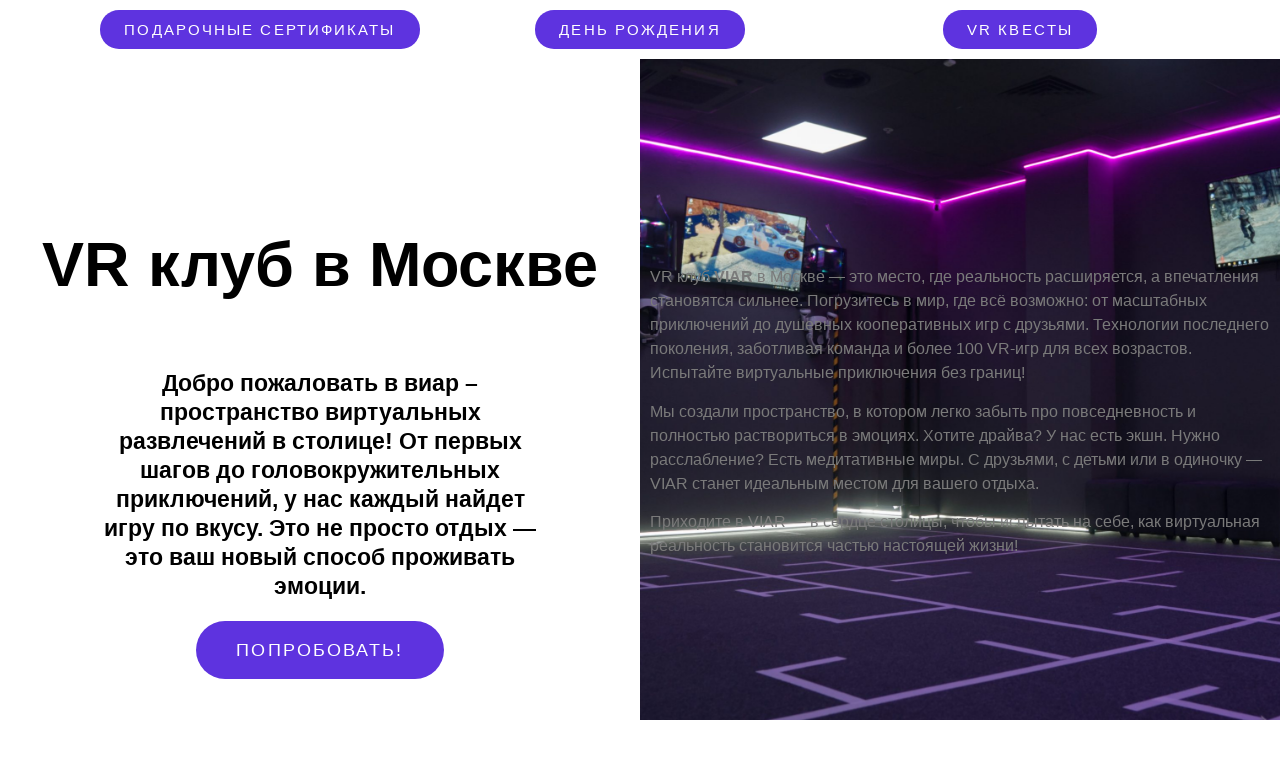

--- FILE ---
content_type: text/css
request_url: https://viar-dmitrov.ru/wp-content/uploads/elementor/css/post-9.css
body_size: 1028
content:
.elementor-widget-button .elementor-button{background-color:var( --e-global-color-accent );font-family:var( --e-global-typography-accent-font-family ), Sans-serif;font-weight:var( --e-global-typography-accent-font-weight );}.elementor-9 .elementor-element.elementor-element-9e6d79e .elementor-button{background-color:#5E33DF;text-transform:uppercase;letter-spacing:2.1px;border-radius:30px 30px 30px 30px;}.elementor-9 .elementor-element.elementor-element-9e6d79e > .elementor-widget-container{margin:0px 0px 0px 0px;}.elementor-9 .elementor-element.elementor-element-8c619e6 .elementor-button{background-color:#5E33DF;text-transform:uppercase;letter-spacing:2.1px;border-radius:30px 30px 30px 30px;}.elementor-9 .elementor-element.elementor-element-8c619e6 > .elementor-widget-container{margin:0px 0px 0px 0px;}.elementor-9 .elementor-element.elementor-element-ee8a5b9 .elementor-button{background-color:#5E33DF;text-transform:uppercase;letter-spacing:2.1px;border-radius:30px 30px 30px 30px;}.elementor-9 .elementor-element.elementor-element-ee8a5b9 > .elementor-widget-container{margin:0px 0px 0px 0px;}.elementor-9 .elementor-element.elementor-element-66ff187 > .elementor-container > .elementor-column > .elementor-widget-wrap{align-content:center;align-items:center;}.elementor-9 .elementor-element.elementor-element-66ff187:not(.elementor-motion-effects-element-type-background), .elementor-9 .elementor-element.elementor-element-66ff187 > .elementor-motion-effects-container > .elementor-motion-effects-layer{background-color:#ffffff;}.elementor-9 .elementor-element.elementor-element-66ff187{transition:background 0.3s, border 0.3s, border-radius 0.3s, box-shadow 0.3s;}.elementor-9 .elementor-element.elementor-element-66ff187 > .elementor-background-overlay{transition:background 0.3s, border-radius 0.3s, opacity 0.3s;}.elementor-widget-heading .elementor-heading-title{font-family:var( --e-global-typography-primary-font-family ), Sans-serif;font-weight:var( --e-global-typography-primary-font-weight );color:var( --e-global-color-primary );}.elementor-9 .elementor-element.elementor-element-baad7ed{text-align:center;}.elementor-9 .elementor-element.elementor-element-baad7ed .elementor-heading-title{font-size:63px;font-weight:bold;line-height:170px;color:#000000;}.elementor-9 .elementor-element.elementor-element-4685692 > .elementor-widget-container{padding:0% 15% 0% 15%;}.elementor-9 .elementor-element.elementor-element-4685692{text-align:center;}.elementor-9 .elementor-element.elementor-element-4685692 .elementor-heading-title{font-size:23px;line-height:1.3em;color:#000000;}.elementor-9 .elementor-element.elementor-element-cb23d46 .elementor-button{background-color:#5E33DF;text-transform:uppercase;letter-spacing:2.1px;border-radius:30px 30px 30px 30px;}.elementor-9 .elementor-element.elementor-element-cb23d46 > .elementor-widget-container{margin:0px 0px 0px 0px;}.elementor-9 .elementor-element.elementor-element-dcd7eea:not(.elementor-motion-effects-element-type-background) > .elementor-widget-wrap, .elementor-9 .elementor-element.elementor-element-dcd7eea > .elementor-widget-wrap > .elementor-motion-effects-container > .elementor-motion-effects-layer{background-image:url("https://viar-dmitrov.ru/wp-content/uploads/2025/04/omg-vr-vzrosliy-dr-scaled-1.jpg");background-position:center center;background-size:cover;}.elementor-9 .elementor-element.elementor-element-dcd7eea > .elementor-element-populated >  .elementor-background-overlay{background-color:#000000;opacity:0.12;}.elementor-9 .elementor-element.elementor-element-dcd7eea > .elementor-element-populated{transition:background 0.3s, border 0.3s, border-radius 0.3s, box-shadow 0.3s;}.elementor-9 .elementor-element.elementor-element-dcd7eea > .elementor-element-populated > .elementor-background-overlay{transition:background 0.3s, border-radius 0.3s, opacity 0.3s;}.elementor-widget-text-editor{font-family:var( --e-global-typography-text-font-family ), Sans-serif;font-weight:var( --e-global-typography-text-font-weight );color:var( --e-global-color-text );}.elementor-widget-text-editor.elementor-drop-cap-view-stacked .elementor-drop-cap{background-color:var( --e-global-color-primary );}.elementor-widget-text-editor.elementor-drop-cap-view-framed .elementor-drop-cap, .elementor-widget-text-editor.elementor-drop-cap-view-default .elementor-drop-cap{color:var( --e-global-color-primary );border-color:var( --e-global-color-primary );}@media(max-width:1024px) and (min-width:768px){.elementor-9 .elementor-element.elementor-element-bd1386d{width:55%;}.elementor-9 .elementor-element.elementor-element-dcd7eea{width:45%;}}@media(max-width:1024px){.elementor-9 .elementor-element.elementor-element-9e6d79e > .elementor-widget-container{margin:50px 0px 0px 0px;}.elementor-9 .elementor-element.elementor-element-9e6d79e .elementor-button{font-size:14px;}.elementor-9 .elementor-element.elementor-element-8c619e6 > .elementor-widget-container{margin:50px 0px 0px 0px;}.elementor-9 .elementor-element.elementor-element-8c619e6 .elementor-button{font-size:14px;}.elementor-9 .elementor-element.elementor-element-ee8a5b9 > .elementor-widget-container{margin:50px 0px 0px 0px;}.elementor-9 .elementor-element.elementor-element-ee8a5b9 .elementor-button{font-size:14px;}.elementor-9 .elementor-element.elementor-element-baad7ed .elementor-heading-title{font-size:150px;}.elementor-9 .elementor-element.elementor-element-4685692 > .elementor-widget-container{padding:0px 0px 0px 0px;}.elementor-9 .elementor-element.elementor-element-4685692 .elementor-heading-title{font-size:20px;}.elementor-9 .elementor-element.elementor-element-cb23d46 > .elementor-widget-container{margin:50px 0px 0px 0px;}.elementor-9 .elementor-element.elementor-element-cb23d46 .elementor-button{font-size:14px;}}@media(max-width:767px){.elementor-9 .elementor-element.elementor-element-9e6d79e > .elementor-widget-container{margin:0px 0px 0px 0px;}.elementor-9 .elementor-element.elementor-element-27f4351 > .elementor-element-populated{padding:0px 0px 0px 0px;}.elementor-9 .elementor-element.elementor-element-8c619e6 > .elementor-widget-container{margin:0px 0px 0px 0px;}.elementor-9 .elementor-element.elementor-element-ee8a5b9 > .elementor-widget-container{margin:0px 0px 0px 0px;}.elementor-9 .elementor-element.elementor-element-baad7ed .elementor-heading-title{font-size:32px;}.elementor-9 .elementor-element.elementor-element-4685692 > .elementor-widget-container{margin:-30px 0px 0px 0px;}.elementor-9 .elementor-element.elementor-element-cb23d46 > .elementor-widget-container{margin:0px 0px 0px 0px;}.elementor-9 .elementor-element.elementor-element-dcd7eea > .elementor-element-populated >  .elementor-background-overlay{opacity:0.6;}}